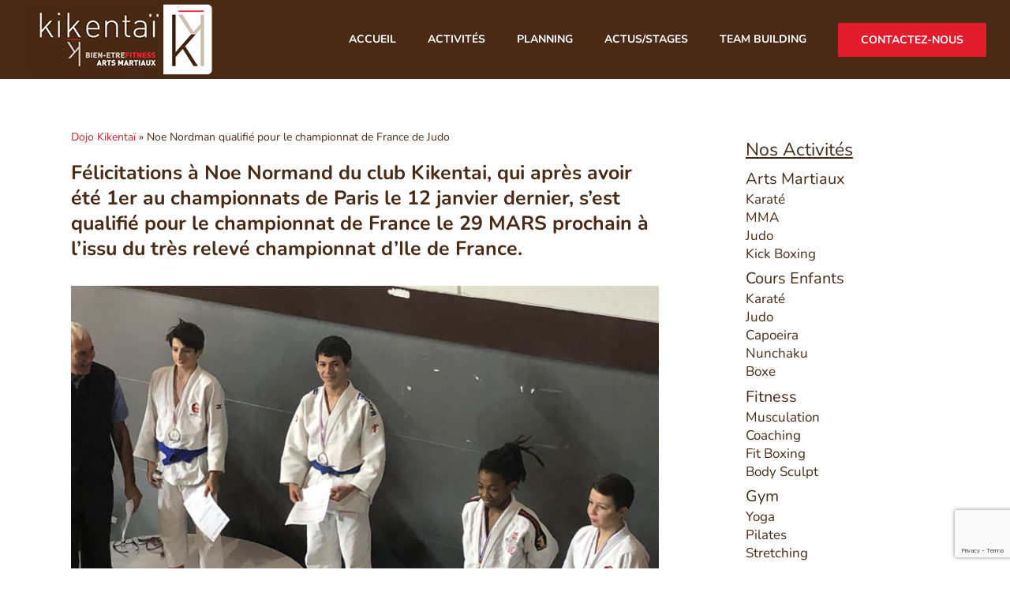

--- FILE ---
content_type: text/html; charset=utf-8
request_url: https://www.google.com/recaptcha/api2/anchor?ar=1&k=6LdKtekrAAAAAKnmXnu3jwIRaFVW5eN4xUGnVivv&co=aHR0cHM6Ly9raWtlbnRhaS5ldTo0NDM.&hl=en&v=PoyoqOPhxBO7pBk68S4YbpHZ&size=invisible&anchor-ms=20000&execute-ms=30000&cb=avm4em77d1b
body_size: 48872
content:
<!DOCTYPE HTML><html dir="ltr" lang="en"><head><meta http-equiv="Content-Type" content="text/html; charset=UTF-8">
<meta http-equiv="X-UA-Compatible" content="IE=edge">
<title>reCAPTCHA</title>
<style type="text/css">
/* cyrillic-ext */
@font-face {
  font-family: 'Roboto';
  font-style: normal;
  font-weight: 400;
  font-stretch: 100%;
  src: url(//fonts.gstatic.com/s/roboto/v48/KFO7CnqEu92Fr1ME7kSn66aGLdTylUAMa3GUBHMdazTgWw.woff2) format('woff2');
  unicode-range: U+0460-052F, U+1C80-1C8A, U+20B4, U+2DE0-2DFF, U+A640-A69F, U+FE2E-FE2F;
}
/* cyrillic */
@font-face {
  font-family: 'Roboto';
  font-style: normal;
  font-weight: 400;
  font-stretch: 100%;
  src: url(//fonts.gstatic.com/s/roboto/v48/KFO7CnqEu92Fr1ME7kSn66aGLdTylUAMa3iUBHMdazTgWw.woff2) format('woff2');
  unicode-range: U+0301, U+0400-045F, U+0490-0491, U+04B0-04B1, U+2116;
}
/* greek-ext */
@font-face {
  font-family: 'Roboto';
  font-style: normal;
  font-weight: 400;
  font-stretch: 100%;
  src: url(//fonts.gstatic.com/s/roboto/v48/KFO7CnqEu92Fr1ME7kSn66aGLdTylUAMa3CUBHMdazTgWw.woff2) format('woff2');
  unicode-range: U+1F00-1FFF;
}
/* greek */
@font-face {
  font-family: 'Roboto';
  font-style: normal;
  font-weight: 400;
  font-stretch: 100%;
  src: url(//fonts.gstatic.com/s/roboto/v48/KFO7CnqEu92Fr1ME7kSn66aGLdTylUAMa3-UBHMdazTgWw.woff2) format('woff2');
  unicode-range: U+0370-0377, U+037A-037F, U+0384-038A, U+038C, U+038E-03A1, U+03A3-03FF;
}
/* math */
@font-face {
  font-family: 'Roboto';
  font-style: normal;
  font-weight: 400;
  font-stretch: 100%;
  src: url(//fonts.gstatic.com/s/roboto/v48/KFO7CnqEu92Fr1ME7kSn66aGLdTylUAMawCUBHMdazTgWw.woff2) format('woff2');
  unicode-range: U+0302-0303, U+0305, U+0307-0308, U+0310, U+0312, U+0315, U+031A, U+0326-0327, U+032C, U+032F-0330, U+0332-0333, U+0338, U+033A, U+0346, U+034D, U+0391-03A1, U+03A3-03A9, U+03B1-03C9, U+03D1, U+03D5-03D6, U+03F0-03F1, U+03F4-03F5, U+2016-2017, U+2034-2038, U+203C, U+2040, U+2043, U+2047, U+2050, U+2057, U+205F, U+2070-2071, U+2074-208E, U+2090-209C, U+20D0-20DC, U+20E1, U+20E5-20EF, U+2100-2112, U+2114-2115, U+2117-2121, U+2123-214F, U+2190, U+2192, U+2194-21AE, U+21B0-21E5, U+21F1-21F2, U+21F4-2211, U+2213-2214, U+2216-22FF, U+2308-230B, U+2310, U+2319, U+231C-2321, U+2336-237A, U+237C, U+2395, U+239B-23B7, U+23D0, U+23DC-23E1, U+2474-2475, U+25AF, U+25B3, U+25B7, U+25BD, U+25C1, U+25CA, U+25CC, U+25FB, U+266D-266F, U+27C0-27FF, U+2900-2AFF, U+2B0E-2B11, U+2B30-2B4C, U+2BFE, U+3030, U+FF5B, U+FF5D, U+1D400-1D7FF, U+1EE00-1EEFF;
}
/* symbols */
@font-face {
  font-family: 'Roboto';
  font-style: normal;
  font-weight: 400;
  font-stretch: 100%;
  src: url(//fonts.gstatic.com/s/roboto/v48/KFO7CnqEu92Fr1ME7kSn66aGLdTylUAMaxKUBHMdazTgWw.woff2) format('woff2');
  unicode-range: U+0001-000C, U+000E-001F, U+007F-009F, U+20DD-20E0, U+20E2-20E4, U+2150-218F, U+2190, U+2192, U+2194-2199, U+21AF, U+21E6-21F0, U+21F3, U+2218-2219, U+2299, U+22C4-22C6, U+2300-243F, U+2440-244A, U+2460-24FF, U+25A0-27BF, U+2800-28FF, U+2921-2922, U+2981, U+29BF, U+29EB, U+2B00-2BFF, U+4DC0-4DFF, U+FFF9-FFFB, U+10140-1018E, U+10190-1019C, U+101A0, U+101D0-101FD, U+102E0-102FB, U+10E60-10E7E, U+1D2C0-1D2D3, U+1D2E0-1D37F, U+1F000-1F0FF, U+1F100-1F1AD, U+1F1E6-1F1FF, U+1F30D-1F30F, U+1F315, U+1F31C, U+1F31E, U+1F320-1F32C, U+1F336, U+1F378, U+1F37D, U+1F382, U+1F393-1F39F, U+1F3A7-1F3A8, U+1F3AC-1F3AF, U+1F3C2, U+1F3C4-1F3C6, U+1F3CA-1F3CE, U+1F3D4-1F3E0, U+1F3ED, U+1F3F1-1F3F3, U+1F3F5-1F3F7, U+1F408, U+1F415, U+1F41F, U+1F426, U+1F43F, U+1F441-1F442, U+1F444, U+1F446-1F449, U+1F44C-1F44E, U+1F453, U+1F46A, U+1F47D, U+1F4A3, U+1F4B0, U+1F4B3, U+1F4B9, U+1F4BB, U+1F4BF, U+1F4C8-1F4CB, U+1F4D6, U+1F4DA, U+1F4DF, U+1F4E3-1F4E6, U+1F4EA-1F4ED, U+1F4F7, U+1F4F9-1F4FB, U+1F4FD-1F4FE, U+1F503, U+1F507-1F50B, U+1F50D, U+1F512-1F513, U+1F53E-1F54A, U+1F54F-1F5FA, U+1F610, U+1F650-1F67F, U+1F687, U+1F68D, U+1F691, U+1F694, U+1F698, U+1F6AD, U+1F6B2, U+1F6B9-1F6BA, U+1F6BC, U+1F6C6-1F6CF, U+1F6D3-1F6D7, U+1F6E0-1F6EA, U+1F6F0-1F6F3, U+1F6F7-1F6FC, U+1F700-1F7FF, U+1F800-1F80B, U+1F810-1F847, U+1F850-1F859, U+1F860-1F887, U+1F890-1F8AD, U+1F8B0-1F8BB, U+1F8C0-1F8C1, U+1F900-1F90B, U+1F93B, U+1F946, U+1F984, U+1F996, U+1F9E9, U+1FA00-1FA6F, U+1FA70-1FA7C, U+1FA80-1FA89, U+1FA8F-1FAC6, U+1FACE-1FADC, U+1FADF-1FAE9, U+1FAF0-1FAF8, U+1FB00-1FBFF;
}
/* vietnamese */
@font-face {
  font-family: 'Roboto';
  font-style: normal;
  font-weight: 400;
  font-stretch: 100%;
  src: url(//fonts.gstatic.com/s/roboto/v48/KFO7CnqEu92Fr1ME7kSn66aGLdTylUAMa3OUBHMdazTgWw.woff2) format('woff2');
  unicode-range: U+0102-0103, U+0110-0111, U+0128-0129, U+0168-0169, U+01A0-01A1, U+01AF-01B0, U+0300-0301, U+0303-0304, U+0308-0309, U+0323, U+0329, U+1EA0-1EF9, U+20AB;
}
/* latin-ext */
@font-face {
  font-family: 'Roboto';
  font-style: normal;
  font-weight: 400;
  font-stretch: 100%;
  src: url(//fonts.gstatic.com/s/roboto/v48/KFO7CnqEu92Fr1ME7kSn66aGLdTylUAMa3KUBHMdazTgWw.woff2) format('woff2');
  unicode-range: U+0100-02BA, U+02BD-02C5, U+02C7-02CC, U+02CE-02D7, U+02DD-02FF, U+0304, U+0308, U+0329, U+1D00-1DBF, U+1E00-1E9F, U+1EF2-1EFF, U+2020, U+20A0-20AB, U+20AD-20C0, U+2113, U+2C60-2C7F, U+A720-A7FF;
}
/* latin */
@font-face {
  font-family: 'Roboto';
  font-style: normal;
  font-weight: 400;
  font-stretch: 100%;
  src: url(//fonts.gstatic.com/s/roboto/v48/KFO7CnqEu92Fr1ME7kSn66aGLdTylUAMa3yUBHMdazQ.woff2) format('woff2');
  unicode-range: U+0000-00FF, U+0131, U+0152-0153, U+02BB-02BC, U+02C6, U+02DA, U+02DC, U+0304, U+0308, U+0329, U+2000-206F, U+20AC, U+2122, U+2191, U+2193, U+2212, U+2215, U+FEFF, U+FFFD;
}
/* cyrillic-ext */
@font-face {
  font-family: 'Roboto';
  font-style: normal;
  font-weight: 500;
  font-stretch: 100%;
  src: url(//fonts.gstatic.com/s/roboto/v48/KFO7CnqEu92Fr1ME7kSn66aGLdTylUAMa3GUBHMdazTgWw.woff2) format('woff2');
  unicode-range: U+0460-052F, U+1C80-1C8A, U+20B4, U+2DE0-2DFF, U+A640-A69F, U+FE2E-FE2F;
}
/* cyrillic */
@font-face {
  font-family: 'Roboto';
  font-style: normal;
  font-weight: 500;
  font-stretch: 100%;
  src: url(//fonts.gstatic.com/s/roboto/v48/KFO7CnqEu92Fr1ME7kSn66aGLdTylUAMa3iUBHMdazTgWw.woff2) format('woff2');
  unicode-range: U+0301, U+0400-045F, U+0490-0491, U+04B0-04B1, U+2116;
}
/* greek-ext */
@font-face {
  font-family: 'Roboto';
  font-style: normal;
  font-weight: 500;
  font-stretch: 100%;
  src: url(//fonts.gstatic.com/s/roboto/v48/KFO7CnqEu92Fr1ME7kSn66aGLdTylUAMa3CUBHMdazTgWw.woff2) format('woff2');
  unicode-range: U+1F00-1FFF;
}
/* greek */
@font-face {
  font-family: 'Roboto';
  font-style: normal;
  font-weight: 500;
  font-stretch: 100%;
  src: url(//fonts.gstatic.com/s/roboto/v48/KFO7CnqEu92Fr1ME7kSn66aGLdTylUAMa3-UBHMdazTgWw.woff2) format('woff2');
  unicode-range: U+0370-0377, U+037A-037F, U+0384-038A, U+038C, U+038E-03A1, U+03A3-03FF;
}
/* math */
@font-face {
  font-family: 'Roboto';
  font-style: normal;
  font-weight: 500;
  font-stretch: 100%;
  src: url(//fonts.gstatic.com/s/roboto/v48/KFO7CnqEu92Fr1ME7kSn66aGLdTylUAMawCUBHMdazTgWw.woff2) format('woff2');
  unicode-range: U+0302-0303, U+0305, U+0307-0308, U+0310, U+0312, U+0315, U+031A, U+0326-0327, U+032C, U+032F-0330, U+0332-0333, U+0338, U+033A, U+0346, U+034D, U+0391-03A1, U+03A3-03A9, U+03B1-03C9, U+03D1, U+03D5-03D6, U+03F0-03F1, U+03F4-03F5, U+2016-2017, U+2034-2038, U+203C, U+2040, U+2043, U+2047, U+2050, U+2057, U+205F, U+2070-2071, U+2074-208E, U+2090-209C, U+20D0-20DC, U+20E1, U+20E5-20EF, U+2100-2112, U+2114-2115, U+2117-2121, U+2123-214F, U+2190, U+2192, U+2194-21AE, U+21B0-21E5, U+21F1-21F2, U+21F4-2211, U+2213-2214, U+2216-22FF, U+2308-230B, U+2310, U+2319, U+231C-2321, U+2336-237A, U+237C, U+2395, U+239B-23B7, U+23D0, U+23DC-23E1, U+2474-2475, U+25AF, U+25B3, U+25B7, U+25BD, U+25C1, U+25CA, U+25CC, U+25FB, U+266D-266F, U+27C0-27FF, U+2900-2AFF, U+2B0E-2B11, U+2B30-2B4C, U+2BFE, U+3030, U+FF5B, U+FF5D, U+1D400-1D7FF, U+1EE00-1EEFF;
}
/* symbols */
@font-face {
  font-family: 'Roboto';
  font-style: normal;
  font-weight: 500;
  font-stretch: 100%;
  src: url(//fonts.gstatic.com/s/roboto/v48/KFO7CnqEu92Fr1ME7kSn66aGLdTylUAMaxKUBHMdazTgWw.woff2) format('woff2');
  unicode-range: U+0001-000C, U+000E-001F, U+007F-009F, U+20DD-20E0, U+20E2-20E4, U+2150-218F, U+2190, U+2192, U+2194-2199, U+21AF, U+21E6-21F0, U+21F3, U+2218-2219, U+2299, U+22C4-22C6, U+2300-243F, U+2440-244A, U+2460-24FF, U+25A0-27BF, U+2800-28FF, U+2921-2922, U+2981, U+29BF, U+29EB, U+2B00-2BFF, U+4DC0-4DFF, U+FFF9-FFFB, U+10140-1018E, U+10190-1019C, U+101A0, U+101D0-101FD, U+102E0-102FB, U+10E60-10E7E, U+1D2C0-1D2D3, U+1D2E0-1D37F, U+1F000-1F0FF, U+1F100-1F1AD, U+1F1E6-1F1FF, U+1F30D-1F30F, U+1F315, U+1F31C, U+1F31E, U+1F320-1F32C, U+1F336, U+1F378, U+1F37D, U+1F382, U+1F393-1F39F, U+1F3A7-1F3A8, U+1F3AC-1F3AF, U+1F3C2, U+1F3C4-1F3C6, U+1F3CA-1F3CE, U+1F3D4-1F3E0, U+1F3ED, U+1F3F1-1F3F3, U+1F3F5-1F3F7, U+1F408, U+1F415, U+1F41F, U+1F426, U+1F43F, U+1F441-1F442, U+1F444, U+1F446-1F449, U+1F44C-1F44E, U+1F453, U+1F46A, U+1F47D, U+1F4A3, U+1F4B0, U+1F4B3, U+1F4B9, U+1F4BB, U+1F4BF, U+1F4C8-1F4CB, U+1F4D6, U+1F4DA, U+1F4DF, U+1F4E3-1F4E6, U+1F4EA-1F4ED, U+1F4F7, U+1F4F9-1F4FB, U+1F4FD-1F4FE, U+1F503, U+1F507-1F50B, U+1F50D, U+1F512-1F513, U+1F53E-1F54A, U+1F54F-1F5FA, U+1F610, U+1F650-1F67F, U+1F687, U+1F68D, U+1F691, U+1F694, U+1F698, U+1F6AD, U+1F6B2, U+1F6B9-1F6BA, U+1F6BC, U+1F6C6-1F6CF, U+1F6D3-1F6D7, U+1F6E0-1F6EA, U+1F6F0-1F6F3, U+1F6F7-1F6FC, U+1F700-1F7FF, U+1F800-1F80B, U+1F810-1F847, U+1F850-1F859, U+1F860-1F887, U+1F890-1F8AD, U+1F8B0-1F8BB, U+1F8C0-1F8C1, U+1F900-1F90B, U+1F93B, U+1F946, U+1F984, U+1F996, U+1F9E9, U+1FA00-1FA6F, U+1FA70-1FA7C, U+1FA80-1FA89, U+1FA8F-1FAC6, U+1FACE-1FADC, U+1FADF-1FAE9, U+1FAF0-1FAF8, U+1FB00-1FBFF;
}
/* vietnamese */
@font-face {
  font-family: 'Roboto';
  font-style: normal;
  font-weight: 500;
  font-stretch: 100%;
  src: url(//fonts.gstatic.com/s/roboto/v48/KFO7CnqEu92Fr1ME7kSn66aGLdTylUAMa3OUBHMdazTgWw.woff2) format('woff2');
  unicode-range: U+0102-0103, U+0110-0111, U+0128-0129, U+0168-0169, U+01A0-01A1, U+01AF-01B0, U+0300-0301, U+0303-0304, U+0308-0309, U+0323, U+0329, U+1EA0-1EF9, U+20AB;
}
/* latin-ext */
@font-face {
  font-family: 'Roboto';
  font-style: normal;
  font-weight: 500;
  font-stretch: 100%;
  src: url(//fonts.gstatic.com/s/roboto/v48/KFO7CnqEu92Fr1ME7kSn66aGLdTylUAMa3KUBHMdazTgWw.woff2) format('woff2');
  unicode-range: U+0100-02BA, U+02BD-02C5, U+02C7-02CC, U+02CE-02D7, U+02DD-02FF, U+0304, U+0308, U+0329, U+1D00-1DBF, U+1E00-1E9F, U+1EF2-1EFF, U+2020, U+20A0-20AB, U+20AD-20C0, U+2113, U+2C60-2C7F, U+A720-A7FF;
}
/* latin */
@font-face {
  font-family: 'Roboto';
  font-style: normal;
  font-weight: 500;
  font-stretch: 100%;
  src: url(//fonts.gstatic.com/s/roboto/v48/KFO7CnqEu92Fr1ME7kSn66aGLdTylUAMa3yUBHMdazQ.woff2) format('woff2');
  unicode-range: U+0000-00FF, U+0131, U+0152-0153, U+02BB-02BC, U+02C6, U+02DA, U+02DC, U+0304, U+0308, U+0329, U+2000-206F, U+20AC, U+2122, U+2191, U+2193, U+2212, U+2215, U+FEFF, U+FFFD;
}
/* cyrillic-ext */
@font-face {
  font-family: 'Roboto';
  font-style: normal;
  font-weight: 900;
  font-stretch: 100%;
  src: url(//fonts.gstatic.com/s/roboto/v48/KFO7CnqEu92Fr1ME7kSn66aGLdTylUAMa3GUBHMdazTgWw.woff2) format('woff2');
  unicode-range: U+0460-052F, U+1C80-1C8A, U+20B4, U+2DE0-2DFF, U+A640-A69F, U+FE2E-FE2F;
}
/* cyrillic */
@font-face {
  font-family: 'Roboto';
  font-style: normal;
  font-weight: 900;
  font-stretch: 100%;
  src: url(//fonts.gstatic.com/s/roboto/v48/KFO7CnqEu92Fr1ME7kSn66aGLdTylUAMa3iUBHMdazTgWw.woff2) format('woff2');
  unicode-range: U+0301, U+0400-045F, U+0490-0491, U+04B0-04B1, U+2116;
}
/* greek-ext */
@font-face {
  font-family: 'Roboto';
  font-style: normal;
  font-weight: 900;
  font-stretch: 100%;
  src: url(//fonts.gstatic.com/s/roboto/v48/KFO7CnqEu92Fr1ME7kSn66aGLdTylUAMa3CUBHMdazTgWw.woff2) format('woff2');
  unicode-range: U+1F00-1FFF;
}
/* greek */
@font-face {
  font-family: 'Roboto';
  font-style: normal;
  font-weight: 900;
  font-stretch: 100%;
  src: url(//fonts.gstatic.com/s/roboto/v48/KFO7CnqEu92Fr1ME7kSn66aGLdTylUAMa3-UBHMdazTgWw.woff2) format('woff2');
  unicode-range: U+0370-0377, U+037A-037F, U+0384-038A, U+038C, U+038E-03A1, U+03A3-03FF;
}
/* math */
@font-face {
  font-family: 'Roboto';
  font-style: normal;
  font-weight: 900;
  font-stretch: 100%;
  src: url(//fonts.gstatic.com/s/roboto/v48/KFO7CnqEu92Fr1ME7kSn66aGLdTylUAMawCUBHMdazTgWw.woff2) format('woff2');
  unicode-range: U+0302-0303, U+0305, U+0307-0308, U+0310, U+0312, U+0315, U+031A, U+0326-0327, U+032C, U+032F-0330, U+0332-0333, U+0338, U+033A, U+0346, U+034D, U+0391-03A1, U+03A3-03A9, U+03B1-03C9, U+03D1, U+03D5-03D6, U+03F0-03F1, U+03F4-03F5, U+2016-2017, U+2034-2038, U+203C, U+2040, U+2043, U+2047, U+2050, U+2057, U+205F, U+2070-2071, U+2074-208E, U+2090-209C, U+20D0-20DC, U+20E1, U+20E5-20EF, U+2100-2112, U+2114-2115, U+2117-2121, U+2123-214F, U+2190, U+2192, U+2194-21AE, U+21B0-21E5, U+21F1-21F2, U+21F4-2211, U+2213-2214, U+2216-22FF, U+2308-230B, U+2310, U+2319, U+231C-2321, U+2336-237A, U+237C, U+2395, U+239B-23B7, U+23D0, U+23DC-23E1, U+2474-2475, U+25AF, U+25B3, U+25B7, U+25BD, U+25C1, U+25CA, U+25CC, U+25FB, U+266D-266F, U+27C0-27FF, U+2900-2AFF, U+2B0E-2B11, U+2B30-2B4C, U+2BFE, U+3030, U+FF5B, U+FF5D, U+1D400-1D7FF, U+1EE00-1EEFF;
}
/* symbols */
@font-face {
  font-family: 'Roboto';
  font-style: normal;
  font-weight: 900;
  font-stretch: 100%;
  src: url(//fonts.gstatic.com/s/roboto/v48/KFO7CnqEu92Fr1ME7kSn66aGLdTylUAMaxKUBHMdazTgWw.woff2) format('woff2');
  unicode-range: U+0001-000C, U+000E-001F, U+007F-009F, U+20DD-20E0, U+20E2-20E4, U+2150-218F, U+2190, U+2192, U+2194-2199, U+21AF, U+21E6-21F0, U+21F3, U+2218-2219, U+2299, U+22C4-22C6, U+2300-243F, U+2440-244A, U+2460-24FF, U+25A0-27BF, U+2800-28FF, U+2921-2922, U+2981, U+29BF, U+29EB, U+2B00-2BFF, U+4DC0-4DFF, U+FFF9-FFFB, U+10140-1018E, U+10190-1019C, U+101A0, U+101D0-101FD, U+102E0-102FB, U+10E60-10E7E, U+1D2C0-1D2D3, U+1D2E0-1D37F, U+1F000-1F0FF, U+1F100-1F1AD, U+1F1E6-1F1FF, U+1F30D-1F30F, U+1F315, U+1F31C, U+1F31E, U+1F320-1F32C, U+1F336, U+1F378, U+1F37D, U+1F382, U+1F393-1F39F, U+1F3A7-1F3A8, U+1F3AC-1F3AF, U+1F3C2, U+1F3C4-1F3C6, U+1F3CA-1F3CE, U+1F3D4-1F3E0, U+1F3ED, U+1F3F1-1F3F3, U+1F3F5-1F3F7, U+1F408, U+1F415, U+1F41F, U+1F426, U+1F43F, U+1F441-1F442, U+1F444, U+1F446-1F449, U+1F44C-1F44E, U+1F453, U+1F46A, U+1F47D, U+1F4A3, U+1F4B0, U+1F4B3, U+1F4B9, U+1F4BB, U+1F4BF, U+1F4C8-1F4CB, U+1F4D6, U+1F4DA, U+1F4DF, U+1F4E3-1F4E6, U+1F4EA-1F4ED, U+1F4F7, U+1F4F9-1F4FB, U+1F4FD-1F4FE, U+1F503, U+1F507-1F50B, U+1F50D, U+1F512-1F513, U+1F53E-1F54A, U+1F54F-1F5FA, U+1F610, U+1F650-1F67F, U+1F687, U+1F68D, U+1F691, U+1F694, U+1F698, U+1F6AD, U+1F6B2, U+1F6B9-1F6BA, U+1F6BC, U+1F6C6-1F6CF, U+1F6D3-1F6D7, U+1F6E0-1F6EA, U+1F6F0-1F6F3, U+1F6F7-1F6FC, U+1F700-1F7FF, U+1F800-1F80B, U+1F810-1F847, U+1F850-1F859, U+1F860-1F887, U+1F890-1F8AD, U+1F8B0-1F8BB, U+1F8C0-1F8C1, U+1F900-1F90B, U+1F93B, U+1F946, U+1F984, U+1F996, U+1F9E9, U+1FA00-1FA6F, U+1FA70-1FA7C, U+1FA80-1FA89, U+1FA8F-1FAC6, U+1FACE-1FADC, U+1FADF-1FAE9, U+1FAF0-1FAF8, U+1FB00-1FBFF;
}
/* vietnamese */
@font-face {
  font-family: 'Roboto';
  font-style: normal;
  font-weight: 900;
  font-stretch: 100%;
  src: url(//fonts.gstatic.com/s/roboto/v48/KFO7CnqEu92Fr1ME7kSn66aGLdTylUAMa3OUBHMdazTgWw.woff2) format('woff2');
  unicode-range: U+0102-0103, U+0110-0111, U+0128-0129, U+0168-0169, U+01A0-01A1, U+01AF-01B0, U+0300-0301, U+0303-0304, U+0308-0309, U+0323, U+0329, U+1EA0-1EF9, U+20AB;
}
/* latin-ext */
@font-face {
  font-family: 'Roboto';
  font-style: normal;
  font-weight: 900;
  font-stretch: 100%;
  src: url(//fonts.gstatic.com/s/roboto/v48/KFO7CnqEu92Fr1ME7kSn66aGLdTylUAMa3KUBHMdazTgWw.woff2) format('woff2');
  unicode-range: U+0100-02BA, U+02BD-02C5, U+02C7-02CC, U+02CE-02D7, U+02DD-02FF, U+0304, U+0308, U+0329, U+1D00-1DBF, U+1E00-1E9F, U+1EF2-1EFF, U+2020, U+20A0-20AB, U+20AD-20C0, U+2113, U+2C60-2C7F, U+A720-A7FF;
}
/* latin */
@font-face {
  font-family: 'Roboto';
  font-style: normal;
  font-weight: 900;
  font-stretch: 100%;
  src: url(//fonts.gstatic.com/s/roboto/v48/KFO7CnqEu92Fr1ME7kSn66aGLdTylUAMa3yUBHMdazQ.woff2) format('woff2');
  unicode-range: U+0000-00FF, U+0131, U+0152-0153, U+02BB-02BC, U+02C6, U+02DA, U+02DC, U+0304, U+0308, U+0329, U+2000-206F, U+20AC, U+2122, U+2191, U+2193, U+2212, U+2215, U+FEFF, U+FFFD;
}

</style>
<link rel="stylesheet" type="text/css" href="https://www.gstatic.com/recaptcha/releases/PoyoqOPhxBO7pBk68S4YbpHZ/styles__ltr.css">
<script nonce="wfCnpVh8UprrjgGqsOT98w" type="text/javascript">window['__recaptcha_api'] = 'https://www.google.com/recaptcha/api2/';</script>
<script type="text/javascript" src="https://www.gstatic.com/recaptcha/releases/PoyoqOPhxBO7pBk68S4YbpHZ/recaptcha__en.js" nonce="wfCnpVh8UprrjgGqsOT98w">
      
    </script></head>
<body><div id="rc-anchor-alert" class="rc-anchor-alert"></div>
<input type="hidden" id="recaptcha-token" value="[base64]">
<script type="text/javascript" nonce="wfCnpVh8UprrjgGqsOT98w">
      recaptcha.anchor.Main.init("[\x22ainput\x22,[\x22bgdata\x22,\x22\x22,\[base64]/[base64]/[base64]/bmV3IHJbeF0oY1swXSk6RT09Mj9uZXcgclt4XShjWzBdLGNbMV0pOkU9PTM/bmV3IHJbeF0oY1swXSxjWzFdLGNbMl0pOkU9PTQ/[base64]/[base64]/[base64]/[base64]/[base64]/[base64]/[base64]/[base64]\x22,\[base64]\x22,\x22woTDl0N7cMOdwowtw4psD8OPSMKhwqjDl8KDXGHCtynCtUDDlcOCF8K0wpE9ADrCoj7CosOLwpbCpMKlw7jCvlDChMOSwo3Ds8O3wrbCu8OED8KXcHMPKDPCjcOnw5vDvT9eRBxvGMOcLSorwq/DlwfDisOCwojDksOnw6LDri3Dsx8Aw4bCnwbDh04Zw7TCnMKPQ8KJw5LDrcOSw58ewq1iw4/[base64]/Ds8Ohw7/CllDCh0U2wp/[base64]/PUc4wpR1JSnCu2JHRMOTwrcVwqVVKMOYaMK9bR0tw5jCoCxJBQEBQsOyw6w3b8Kfw7DCqEEpwpjCpsOvw51qw5p/wp/Cu8K6woXCnsOhLHLDtcKlwotawrNmwoJhwqEHW8KJZcOmw7YJw4EiKB3CjmrCmMK/RsObbQ8IwowGfsKPYSvCujw3RsO5KcKhb8KRb8OUw5LDqsOLw4rCpMK6LMO1c8OUw4PCi2AiwrjDoB3Dt8K7bVvCnFo1JsOgVMOLwonCuSUxXMKwJcOjwqBRRMOcfAAjfiLClwg6wqLDvcKuw5RiwpoRN1p/CA7CslDDtsK0w584VmJNwqjDqx/[base64]/[base64]/wq7Dl8K2WxvDg8O6w6cqPMK+w4nDu8O9w4XCiMK5bsKjwoxUw6oIwprClMKow6LDm8KXwqjDssKvwpbCnBtrAQXDk8Ona8KpYG9awo0swoXCucK/[base64]/Dlzhrw7xIGXDDiyTCscKcMWRVw4UnfMKEwpIyd8K/w4A+CHvCh2bDmihjwofDvsKOw7kCw7JXESnDmcOxw7/[base64]/[base64]/UMK3OWPCuCYCPzkQenXDngp6wrrCkcOrcMKYw7QJO8OnDMKkF8KdUgswfz4caifDniEGwrJQwrjDsARzLMKlw63DiMOnI8Kaw6puLkkxF8Ovw4/CmwjDij/Ci8OybEZPwqUzwodSecKUWh/CisOow5zCtAfCmh1Ww6fDk13DiwLCkzVJwr/Dl8OIw7YCw7shYMKQKkrCmMKbOMONwqnDrwswworDuMKTLQseHsONZmcPYMOfa2fDu8OXw5XDrkdWKDIuw57Cm8Ohw6xNwqrDnHLChzJ9w5jDvhBCwpRZVzcNT0bCkcKbwoDCrsK8w551BwfChQ58wrw2BsKrbcKbwpzDjQIxIivCjW/DtGpLw5Yzw7vDkyZ4blVmO8KSw7FNw49nwo8Rw7rDpB3ChgvCm8OLwoDDtgp+c8KdwojDsSsIRMOew6rDosK9w57DtUTCm09rVsO/O8KqH8KFw4XDv8KvDBtYwqvCjsO9UjoyK8K5ByjCv0gNwoJQfQBzesOBUVnDkWHCvMO3BMO9VxXCrlR1NMOuOMK1wo/CqURTIsOuwpjCtsO5w7LClCEEw4xQNsKLwow7Wz7DuxRTBmpgw4MLwoEIZsORag9ZaMKRLUvDiU8lT8Oww4YAw7fCmsOobsOaw47DncKjwrE9EAzCv8KYw7HCo2LCvEVcwowUwrV/w7rDi3/CocOlB8Ksw6MfDMOocMKlwqo6OsOcw6xlw6/[base64]/[base64]/DhDxqw4NHQxHDkkcJw7lDFSrDiMOawqXDncOEw4/DmyN9wrrCtMOXIcKTw7Rww4Fsa8KXwoxhGMKywoPDoVzCiMKkw5PCkCFwIcOVwqROOCrDuMKpFgbDpsKNHn1fdyrDrXnCqVFMw5Q/[base64]/ZcKyw7V7WhYXUVw3ecOlR1DCiMOUdcOPw6jDm8OqN8Omw6t/wofCgcKHw64Lw5YoH8OuKzZLw7xCTMK1w69NwoYXwofDgcKfw4jCviXCssKZY8OEHHZxdW1/bsKeRsOvw7Z9w4/DvcKqwo/CvMKGw7TCpGpxdhM+XgVNYQ9Bw5DClMKZI8OoeRPDqG3Dq8OZwpHDvEXDjcKxwp8qUznDp1J3wp9/[base64]/CrmV2woJJYR7DicOcKsOeGl/DoTpjPWPDl0PCh8OGUcO7O3wuFkbCoMOAw5DDnD3ComVswqzChHzCisK1w47CqMOAPMO9w67DkMKIdB8MIcK7w7bDqWNRwqjCvhzDgMOidxrCsA5WcUAew73CmW3Cs8K4wpjDr0B/wrknw5REwro/cx/DjQjDgsKxw5LDtcK0YMKrQ3lEeh3DrMKoMjHDin4Wwp7Chkppw5AfFXh6Rjd0woDCpMKsDzM/wrHCokRFw5wrwoXCgMO7WRfDjsK8wrvCoW/[base64]/DvgvDuzl/w47CpgsGw5lVWXsOw7kGwrtIAEfDgyrCucK7wrPCi2XCrsO7BMOqDkRgEcKFN8OvwrjDrnrCuMOROcO0aT3ChMOlwqbDrsKzKSXCh8OnXsK1woNew6zDkcO6wp/DpcOkFTTCj0nClsO1w4ITw57DrcKkIiFWCChJw6rCk0R8dHPCmmM0w4rDgcKCwqgSJcOOwphQwotcwoI7di3CjMKywqN6bMKNwqgvRcKXwoVvwpLDlxpNE8K/wozCsMO9w55CwrHDgxTDsiAATT4lUEfDhMKow5ZkZl1Ew5bCi8KQwrHDvFvCqMKhfGkiw6vDvlsPR8KqwpHCqsKYV8OkHcKew5nDtWgCBSzCkEXDncOtwrbCikPCjsOiCAPCvsK4wogqV3/CuWnDiSPCpzPCjz93w6TDiztIMmQwYMKKZSs1ciDCrsKsQEULRsOHCcOkwqFew6dOUMKeWXI1w7fClsKIM1TDm8KcNcO0w4JVwrksUgh1wqfCsh3CrDNGw7YMw5AcJsOsw4RvaCjCh8KSYlEXw7XDtsKBwo3ClMOvwrbDrV7DnwrDoErDqXLDisK/VGjCjlQyBcK3w516w6zDiF7Dm8OwCyLDu0bDhcOfVMOvH8KOwoPCjkMRw6s+wpcdCcKxwpwLwrPDsUjDp8K2EnXCpSE0e8O2IXnDjiRgAmVpGcKzwq3CjsOHw4diCnjChsK0bzRLwrcwDkLDp17CoMKfBMKRUcOqTsKWw7fCkyzDlVvCucKow4sbw5ZmEMOnwrvCpC/[base64]/Dt2vDocKwwpHCngnCkmDDmGM/wq7DkRABwrrDqBUCdcKjBUJzBsK9ccKmPA7DicOMHsOWwpzDu8K2GyoQwrF4Qkpow4J1wrnCksO2w57CkXLDgsOlwrZNb8O5EBjDhsOCWEFTwoDCrGPCosKIAcKCY1pxZCbDs8OJwoTDs3bCpQLDscOywrQXNMOTw6HCmCfCuXRLw7lXJMKOw5XCgcKaw5TCpsK7Qg/DisODGGPDoBdDGsKuw64qcFlYJyEWw4hTw5xAan8iwqvDtMO/cHfChSQSZ8KTdxjDisO/ZcKfwqgIGz/[base64]/CrMKfKjUdwrsNCDgdw6zDvTI9w4AJwq/DusOuwqZBPiovUsK5wrZbwpcXTBYLe8Obw6kUYEtjYhfCgXXClwYfw4nCn0bDosKwPFh2MsKkw7/ChgTDv195LBLCk8O/w49IwrxTGMKEw7DDvsK8wofCucOowrHCrcKjB8OTwrvCsDnChMKrwr8TWMKGDklSwojCkMOxwpHCpi7DmzJUwqbCp3QHw7IZw6LClcOmaDzCksOtwoFcwoHCmjYiQSrDiXTDs8OpwqjCvcKVIMOpw7FqOsKfw6TCn8O/GR3ClwnDrnRUwoXCgD/[base64]/[base64]/Q8OvwqF4N8Onw6NGOsOiw6kZSMKBSR8ewpNkw67CscKMwozCmsKXS8O7wrHCnF1xw7XCj3jCl8KLZMOgcMKcw4wTFMOhWcKTw7cxEcKxw5jDvcO5XW4qwqt1D8OXw5Fiw5N2w6/DojzCki3CrMK7wr/DmcOUw5DChgrCrMK7w4/[base64]/DhGhDWsK0S8ONwr4qHMKveSUBIcKtOMOlw5XCgQp4OxgrwqzDrMOgSkzCisOXw47Crx7DoF/DqRfDqyUow5fDqMOJw6fDgDdIVFdSw5ZQW8KMwrIEw6LCpADDkjTCvmNlUC/CtsKDw6HDk8OMVgXDtHLCl3vDjDLCvcOtXMK+LMOXwpNkJ8Kpw6JddcKcwoYxdcOpw65yVSl8bk7Cp8O4VzrCrD/CrU7DvxvCumh0KMKWSlUPw5/DicKtw5Akwp1QE8O5TBzDumTCusKEw7ZLa1jDlMOMwpQVa8KbwqfDgMKiYsOlw5rCmzAbwr/Dp2R7CcOawpnDgMOUFcOFLMOQwpUlUcKTwoNEcMOuw6DDrj/Cl8KoE3TChsKzQMOSOcO3w7rDnMO3MSnDqcOCwr7DrcO+S8K+wo3DicOTw5AzwrB5Egk8w4pERH0BRi3DolDDm8OOMcK2UMO7wow+KsOpGsKQw68UwoHCr8Klw6vDgRbDrMO4esKBThNkTDHDvsOAHsOlw6/DtcKrwoh6w57DlhI2KFXCgTIMWgcrBklGw7Y+OcOkwptKHwLCpj/DvsOvwrFvwptCOcK1NWPCvA0zLcKDUCEFw5zCi8KXNMKxSVQBwqlDCXTCrMKTYhrDgCpnwprCncKrw6wJw6bDmcKTesO5S23Dj3fCuMOaw6nDt0o8wp/DmsOhw5PDjzoIwoFNw58FAMKkNcKqwpvCpFpuw5oqwpXDkioowp7DosKJWjbDkMOWJsKeOBgXAV7CkTM6wqPDvsOlC8KJwqXCiMOZFwIaw64dwrwRaMONOMKxBQIEK8KBCnY1w5MjC8O/w6TCvQwWWsKkNcOIJMKww7UawqAWwoDDmsOVw77CnzYTZnbCrsKRw68ow7UyOnjDlTvDgcOZFwrDg8K+wpTCvMKew5DDsxwjXG8Bw6V8wqvDssK7w5BWSsOEw5HCnRkuwr/[base64]/DlEoKSxx2DTvDjsOUw7rDp8K6w6hYTMOwbGNRwrvDlQNcw5nDqsK5PTDDpsKSwq4fIFHCjTtKw6oCw4rCmVgeasOoRmgww7UkJMOBwqsgwq1lVcKaU8Oow7NlIxXDvBnClcKXLMK+OsKmHsK5wojCocKGwp4Ow53DkGYvw4PDkFHCmVJKw6M7N8KWJgPCosO/wrjDj8ObZcOHeMKWGWUSw5t9w6AnC8ONw5/DqVvDoCp3I8KLBsKfwqPCqcKiwqrCpsO/wrXCnMKqWMOvECsFKMKGLEXDlcOmw70KIxIPD1LDusKKwprCgD9Twq1Lw6soegbCpcOyw5TCiMK9woptE8KqwofDrHXDlcKtOHQrwr/[base64]/wr/DucK0wozCqxsEwoTDoMOjPQw9wqzCswB0VFBtw7bDj1NRMlfCk2LCumPCgsO+wo/Dh2fCq1/[base64]/MMOOw6hUEFUCwpFyw75HT8O5wrjDiUHDgMKiw6jCusO8LHV+wqUmwrnClMKNwq0gFsKmFm/[base64]/wr/[base64]/Dg8ODTVjDrTsZwqRewrzChMOuwrphXGbDscO6KRJ3Y11gwpLCmkpsw4PDscK3WcKcJm5uwpM6BcKlwqrCp8OKwpfDusOsXX0mNg5zDUE0woDCrVdudsO/wqQjwqI8McKJDMOiGMKFw7/[base64]/w4UcNHnCkcKVwpPCvTtsw6LDhcKgZnjCq8KEDxrDr8O/DBTCiws1wpTCugPDrUtGwrx+OcO7ckV+wpvCg8OQw6/DtcKWw4jDhmBTKcKJw5HCr8K+CERiw5PDu25Ww6LDn0pLw7zCgsOaCkHDhELCjsKzMWcsw63CjcObwqVwwrXCk8KJwpRWw63CgcOGFlBZZy9RLcKAwqjDgk0Jw5cQNW/DqsOKRMOzJsO4RDdmwprDkEF/[base64]/Doz3CuUbDvsKSwrZdCMKZw7sSw6bDkcKhwoLDvSHClAcqe8OzwqFidsKmFcKkSSpcf3J7w77DrMKpT3psVsOiwr0uw6k7w6k4IzVXbmMJKcKgS8OLwpLDsMKiwpbCqU/Cq8OCB8KND8K5E8KPw63DnsK0w5bCojLCmw59OxVIU0jDvMOhfMO8IMKvIcK9wpEWOWYYei3CgSfCiXdQwp7Dtid9ZsKtwr3DksKhwrJxwoY0w5/Dg8K9woLCt8O1B8Kdw63DmMO1woolY2vCssOzw7vDvMOvbnrCqsO/wrnDu8OTEx7DqUEqw7JeYcKRwoPDrn9ew4MIBcOAW3t5WmtFwqLDom4VO8OHMcKVCUQeaTlSGsODwrPCscK3U8OVFzBpXCPCrjNLdA3CqMOAwpfCp3rDnkfDmMOswozCtQrDjTzCoMOtG8OpNcKYwqHDs8OvCcKQYMOWw5DCkyvCo2bCn0Yww6/CkMOvcCdVwqrDlhVzw7shw4ptwqYsAH8swq8zw41zcQxjX3LDr1zDrsO3bxRLwqckQg/DoFE2XMKHOMOmw63ClnbCv8Kuwp/[base64]/wo4zwqofEHgiwr41CsKsw448HUsTwphqwpfDqF/Ct8K/OXk6w7vChzYsAcOvwqbDucOSw6TDp2XDqsK7ag5pwo/[base64]/CtQfDgmXDrmBQY8KsRHZmRlF/ScK/[base64]/DmWjDqW3CqcOnTFfCoEfCtsKAwqPDp0fCj8OBwqoLc14Ewrd7w6MwwovCvcK9WMKjIsKTIk7Cr8KgRsKFS0gSw5bDp8KTwo/CvcKqw4nDoMO2w6JEw57DtsOpDcKxacO4wolnw7AHw4oAU3LDuMOuNMKyw4xMwr5fw5sadjJkw7QZw4ghU8KKDFRDwrXCqsOMw7LDusKibgLDuXXCsC/[base64]/[base64]/DnsKebk88w6EjNMKPw5bDsMOKJMK4TcOzw7vDmMOwFxEUwolBRcKUcMKDwpnDjW7DqsOtw5zClFQKfcOjexLCjjhOw55TdHR2woPCpUthwqvCv8O/w6scXsKnwoPDsMK2HsOAw4TDlsOXwr3CrjrCq3p3SFDDtMK7C0NCwrnDoMKVwpNiw6bDk8OIwrDComB1eFY7wqQ8wqnCoxwXw4k7w5FWw7bDkMOWBsKFfMO/wo3CtcKcwpvCsHJ6wqnChcOQQBoBOcKdexrDkB/CsAzCjMKmUcK3w7/Do8OyQFXCvcO5wq0iIMOJw6DDk1rCkcKpO3DDjknCuSnDj0XDm8Oow7dWw5nCgjXCqFoewpYaw5hTMsOZeMOcwq95wqVxwpLCp13Dr0oew6vDogfCuVPDjRYAwrXDmcKDw5ZUfQLDpjDCgsOCw5U8w5XDj8KywoDCgxvCl8OLwrnDpMOkw7wNKhHCqHfDljEHCh/DvUImw5UBw4rCm1/CkEXCtsKTwpXCoCd2wovCvMK0wow4RcO0wpZ3P1TDu0IMXsKewqtQwqLCqsO3woDDtcONfCjDg8OgwqDCpg3DrsO7OcKdw6bCucKBwp7CsA8UNcKjVGopw6ZewoMrw5EUw4how43DsngIM8KlwqRYw4h8CDQVwqvDn0jDgcOlwr/DpBvDl8OMw43DicO6dXRTCEJgImsibcKFwojDt8Ouw6t2fAcVBcKhwrAcRmvDuX9CambDgAdcbF4uwq/CvMK1E2Mrw5how6ogwrDCi13CsMOoHT7CmMK0w55Ow5U5wqczwrvDji1GOcODOcK/wqZGw7cHH8OjYwEGAUfCvgDDqsOIwrnDh2F1w5LCqmDDgcKlVUPCmcOGd8Ocw4M2Xl7Cq0FSHHPDrMOQOMOpwo96wpkJK3Qmw6/[base64]/wrXDkT8ywq3CuMKgwoxnwpvDvStzRhTDrMOjw4h1HsKfw7bDgUvCusOhUgzCtkxvwqDCtcKawqQkwrsJMMKeVW5cUsKQwo8ffMKDbMO3wrvCrcOLw4vDpilkE8KjSsKWfDfCoEpPwqpNwqY+RcOXwpLCtArCtEBTTsOpZcK6wrlRMWkEKgsBf8K/[base64]/wrJldx0IWcKYU0pUw4kEw4FsTsOOw7BCVl3CjMO1w7nDjMK2I8OxwoZJeDLCgULCk8K5ecOTw7zDn8KCwovCucOiwpXCumx2w4suU0nCojENUG7DliHCkMKmw4PDrHc6wodxw5snwqkQTsOVeMOfAADDpcK2w6w/ND5cVMOQKzt/YMKRwplYTMOzJMODRsK4dFzDuWFuOsKaw6lFwpjDtcK+wqjDl8KnFzoSwoRsE8OKwrnDn8K/LsKkAMKkw5g+w7oSwoXDvVrCpMKTTWMeKUjDp2LCsGkhdnVZc1HDtz7CvXnDksOdYSgLKsKpwq3CoXvDiRjCssOLwonDoMO3w5Zuwox9EUfDkmbCjQbDoDDDuQ/[base64]/DtADDqxQJExwlOcOvGMOvw5cYw419GMO6wpbDkXQGOFXDjsK1wo5cOcOpGWXDrcOmwpjClsOTwrJEwoojdHpCDmjCkx7CpWvDgG3DlcKtScOVbMOVJ17DgMOLbQbDhVNtSADDnsKUMsO9wroMKHMMS8OOTcKWwqsyccKuw7/[base64]/PsOHwqoub8OOWMKBw7xYVRrCqw3Dnz1GwpZqZ3rCuMK/fsKfwoIHW8K1fMKDG3jCncOOTMK4w53ChMKSOE8UwqBWwrHCr3JKwrHDnRdTwp/Dn8OgDXl2DjwFbMO+E3rDlz5MdCtZORLDki3Ck8OJEXwpw51hNcOOJcKKAcOowpZKwoLDpV5oEi/Cki52cRBJw6VrTS7Cr8OqNHjCn1FNwq8fdygTw6PDlsOOw4zCvMOQw5J0w7TCnx9lwrXDnsO4w7HCssO3XwN3GsOzYB/CucOOU8OhNHTCvTY+wrzCmsOIwp7ClMKDw6hUIcKdDDrCvMKuw64Vw7bDvRvDs8KcZsKcDcKeRcK2fBgMw6xMWMOBJVLCicOIciXDqz7DtDMwG8Odw7UMwoZMwoFNw45ewooxw69wcA8VwphGwrYRfWXDnsK/[base64]/[base64]/ejsdBMOIRcO7wpjCgzVZbQB/wpJYwqvCqsOgw6weDcObAcOvw601woLCl8OSwoQhS8OWfcKfJHLCp8O3wqgZw7F2M2hnRcK8wqE6w4cwwpkOUsKCwpcowoBgMcOyOsOiw40BwrLCjnXCisKZw73DusO1NDoxecOvS2fCr8OwwoJTwqHClMOBPcKXwqfClMOnwokpGcKPw6UEZT/[base64]/R1oedSjDhRVHKcKEwoEPV0sIdBzDqVvDlcKew7w0K8Kjw586X8OJw5PDpcKEQsKJwpZowopwwq7DtUzCiyjCj8OrLsK5ecKFwobDpGlwZHJtw4/CucONAcOAwqcbd8ORZTbChMKcw5TChhLClcKKw5XDpcOnHMOQeBR3b8OLOSwXwpV8w5LDpgp1wrJRwqk3Wz7DlcKMw4F/N8KpwpHCuz1zYMO/w4jDrnTCi2kNw7oGwo42McKIX0AowpnDt8OgTWVow4c3w5LDiStgw4PCsFEYWl/CmxhDQ8OswoDCh0ohC8KFU14MPMOfHD1Ww5LCrcK3IyvDpcOnw5LDvwpMw5PCvsOTw7NIw4HCvcO6ZsOiVB0twrfCsWXCmwEKwqvDjBpAwofDlcKiW2xCKMOaLjtZV0XCucKEIMK6w67Ds8ORTQ47wo1NXcK9CcOoVcO/OcObT8OrwrnDuMOYPGbCjRt/w4XCl8K8VsKrw6tew6XCs8OTCj1MTMOtw5fCl8KFUSwWfMOqwqtbwq/CrkfCpsK5w7ABVcKWPcONP8KZw6/DoMOdUjBWw5kyw7MiwpTCoFTCkMKnC8Otw4PDv3oAwqFPwqhBwrQNwprDilLDu3TClX9ZwrPCs8OpwrrDr1fCjMOZw7rDp2nCvzfCkQHDtMOvc0nDihzDi8Oiwr/CtsKjLMKFXcKnKMO3H8O0w6zCqcOMwo7CsmIVLxwhY3dAVsKEAsO9w5jDhsOZwqJLwoPDnW0HO8K/bQppOcOJelZLw6QdwrEvPsK8PsOxLsK/RMKYRcK4wotUJ1vDrcOGw4kNWcO0wqVbw5vCvG/CmsOqwpHCoMKrwonCmMO2w6RGw4lNUcOKw4QQSCXCusOkecKTw744wobCkQbCvcKNw47DkBrCg8KwMS8Mw4/DkBEuAmJKZRYXLBR1wo/Do2FaWsO4RcKeVjYBQMOHwqPDpRcXb3DDnVobZXFyEDnDn2nCi1bCiAbCoMKaBMOQbcKQEsKlGMODTGxONBp6SMKzF3g8w4fCkMOvPcKAwrQtwqkhwoXCm8OgwpoRw4/DuHrDgMOjdcOnwpZnJwsFJzPDojoGMw/DmwPCs2QCwp8Vw6TCrz0YT8KnE8K3dcKpw5jCmURQSE3CssOFw4Yvw6g6w4rCqMKYwpMXXV4MccKkVMKGw6JGw4xMw7IvSsKgw7gXwq5Nw5oBw73Cu8KQPcOPfVBYw5LCo8KkIcOEGU/Cp8OCw6/DgMKcwpoOAsOGw4rCoCfDh8Otw5HDlMOuUsOQwp7Cl8O5H8Kpw6jDhcOWWsO/[base64]/[base64]/CjgVVwpYfwqpEw7lAM1tQw68VccO/w45Zw65cDl7CjcOsw47Dh8ObwowSeA7DtjA1F8OAHsOvwpErworCtMOHH8Oaw5bDk1TDlDvCm3DClGbDr8KKClfDpTpJI3bCvsONwr/DocKRwrLCgcO7wqbCghphTGZOwq3Dlz9qVVolIEcZDMOYwrLCpzQmwozDsRFHwpphSsKzAsOXwqfCu8Olcl/DusKxLU0ewovDtcOHQjMtw4F7asONwpPDs8Ohwpw7w4xbw6zCmsKSHMObK349OMOkwqYBw7TCt8KnbMKUwpLDnn3DhcOoZsKjScK9w5Fxw6rDizAnw4/DkMONw5/DvVfCr8KjQsOkHStsDCkZVxN+w4dYJsKLBsOGw5XCu8Omw4PDhnDDpsKwJDfCuXrCs8KfwodIBGQRwr8mw7Z6w7/Ch8KTw7jDlcKfXMOiLXNHw4IWw6dFwrwuw7/DmsOoaBPCtcOTRWTCjwXCtwXDmcO6wo3Cv8OEWcKvScOdw4MBP8OXA8K+w6YFRVXCs0/DnsO7w6vDpFZCGcK1w4wiHWkxWgc1wrXCl0bCpm4MI1TDkXDCqsKCw6vDs8Opw7LCvzdrwqjDgATDksK7w4fDgmoaw4V4BsKPw47Cjkcowq/DksKvw7JIwrPDi1zDp1XDik/Cm8OkwoDDvj/DjcKLfMKNGCTDrsO9RMK0F2pRacKkZ8KVw5TDk8KUa8KpwoXDtMKPdMOzw7Z9w73DscKTw5xnDj/CncO5w5cDQcOMYG3DsMO4CFrCoQw3K8KqGHnCqDEVBsOKCcONRcKWdUAUThQ/w4fDnUMMwpIzCcOnw47CmMOkw7Vaw5dRwqjCusOdCMOow65LYC/Dj8OwEMOYwro0w74Kw5PDoMOAwocRwojDicK9w6Bzw6vDocKtw5TCrMKCw69ADn3CicKZFMOhwpLDunZTwq/Dg3J2w5w7w70nccOpw6g0wq92w73CnE0ewqbCgsKCYV7DjEoXPT4iw4h9DsKhQy4Rw6ZSw4bDtcK+L8KMHMKiVyDDpsOpbCrCtsOtfGwGRMOyw7LDu3nDvWsxZMKHdHzChcKVTj8XZMOkw6rDo8OUF0R+wqLDuSDDgsK9wr3ChcOlw58jwq/[base64]/DisOmwo/[base64]/[base64]/CuXo/[base64]/DncKuYErDtcKBw5xwL3tzFcONG8K9OQgtEwbDmFjCugINw6HDisKBw7BNERrDmAtyLMOKw4zCtRTDvGHCnMK+LcKcwpYiQ8KMfXMIw5FbGcOtETFcwqvDlzs4XVx4w7LCu3wvwoM5w6hAS0EqdsKfw6F/w61iT8Opw7YDOMKfIMKwMVTDhMOWPgtLw6bChMO4WwAEbDXDucO1wqlACy4bwo07woDDu8KLc8OWw7Qzw4jDqVnDqMKnwoPDhcOJW8OcWMOcw6/DgcKvYsKjZMOswozDozrDuzzChRF3OSjCusO6wrPDmGnCqcOHwpNPw4nCoU0cw4HDhwclXsOmVlTDjG7DiAnDhT7Ck8KEw7crQ8K2OsOQEsKuNcOGwoTCiMOKw5VFw5Rbw7ZlVUbDq23DmcK6QsOdw58Tw7XDpkrDhsONDHc/YMOKLMKSE2zCqMOxMjccKMOZwq9XKmfDqXtrwp07W8K0JHQhw53Du1XDisK/wrczEsOxwo3CnG0qw6FzScOZNkHCkH/[base64]/[base64]/Cr8ODXGRrO8OOUnwCw7sRGFbCj8Krwq0xccOLwrgXwojDh8OnwoI7wqDCsATCmsOdwoUBw7TDj8KcwphKwqI/csKQIsKxNTBNwrbDtMOjw7vDtFvDnRknwpnDnGV+HsKDHQQXw4EdwrlxExHDuEcKw6lnwoDCisKLw4XCkk5xecKcw5bCu8OGMcOFK8Kzw4QRwqPChMOoXcORb8OFO8KbbBzCmxJWw5rCpcKrw7TDpBzCg8OYw49iFW7DhFdywqVVZF/Dli7CtsKlB15sCMKQP8KZwo/Dv2Fyw7HDmBTDtx3DisO0wqwobXfCrcKucDojwqQ1woBhw67Ch8KjVAd8wprCrMKvw5ciaSHDl8Odw5DDhhpDwpfCksOtPx4yS8O1HMKyw6XDnCvClcKOwp/[base64]/ClB4WwoE9w47Cm8KnR2ZERCkewqHDmV7CpW/CmlPDn8OEMcKQw4DDixTDvcKwWTLDvDpswpkSGsKHwqvDm8KaPcOQwqXDu8KiJ2rCnjnCqRLCv1XDrQYtw5U0RsO/XsKvw4QmZsKswrLCosKmw5cUEHHDgcOaH3xUKcONOMOCWD7DmHbCiMOUwq0mN0TDgFFTwpEWM8OldGdZwpbCrsOBD8KHwqHCnQVBVMO0GCpAfcKIXzvDs8K4aW/DtsKuwqhGYMKQw6/DvcOvYXkVPgjDhk8+esKecjzCicO0wqXChMOgTsKtwoNPSsKWFMKxWWsYJGTDrgRnw5oxwoDDr8OWDMKbQ8OiX3BWVQfCtw5cwrXCgUPCqyNffUY3w4xZRsK7w4N/UQbCl8OwXMKkUMO9FMOQZiJ9PzDDmXvCusO1VMK+IMOHwrDCgU3Ci8KFYXc0Em3DnMO8UwVRCFQHZMK3w4/DlEzCuQHDgE05woUFw6bCnAvCjmpbQcO9wqvDqX/DosOHERHClTB3wo/Dg8OfwrhewrssecOAwonDkcOBK2BWTW3CkSUPw4wfwpQFRcKSw5DCtMOZw74Aw6E9Xzw7ZEbCksOrGhDDnMOBesKdV2jChsKQw5XCrsOlNMOSwr0LTw9KwrDDqMOeelTCosO7w6rCnsO8woUPNsKMYF11JEVUB8OBdcKyWcO/cAPCgUnDi8Ozw6VIZybCl8Olw5PDtRZQVcOlwpdTw6htw5lAwr/Ct1FYQR3DulPDtsOKY8O/wodQwqjDoMOwwo7Ds8O5DiZ1SmnDgQEIwrvDngV6D8OqHcKkw4vDmMO4wofDmcObwpsRfsKrwp7DrMKJUMKZw4oEUMKTw7/Ct8OofMKEFQPCvRPDjsOjw6JeeV5xJcK4w6TCl8Khwq17wqtfw5g6wpZ2w5gOw69EW8KjHUViw7fCjsObw5fCgsOfUUIWwq3DhsKMw6McDXnCh8ODw6JlAsKMdwFJEcKAIhVyw69VCMOeXQRDe8KdwrtabcK2QSDCjHQGw4Niwp/DksOmw6/CgHvCk8K0P8K8w6LCuMK3f3XDhMK/wofCkT7CsXwVw6nDiAAyw6B3ZBfCo8KRwpjChmfCvGnCgMKywq1Aw4c6w64Dw7YQwrfChG0WHsOjVMODw5rCoytVw6xSwpMFCsK6wrLCvh3DhMKtJMOGIMKEwrnDrArDniJTwrrCosO8w6EQwo9Iw7/CgsOpTjHCn0N5PxfCvG7Chh/ClyxJID7CgMKeLU9BworCgx3CvsORGsK3N2hwXcOPbsK8w67Ck1DCo8KPEMOIw53CqcOVw5JeFGnCrcKsw6dow4nDm8OBPMK7bsKewrHDhMOawqsaXMO+WcK/W8O9wpg8woEhd1YgBjLDlsKmGkrCusOyw5B7w6zDhcOxFV/DqEp1wr7CqQ40PU8BcMK6ecKccHJDw6DCtnlHw6nDhAB5IcOXRxTDk8OCwq4XwphZwr1xw7HDiMKXwqzCuEbDhV9ww6hATcOBb2nDvMOgbsOaAxHCnxk3w5vCqk/Co8OWw7XCpn1hFgPCv8Kuw4hbc8KVwqxPwqzDmgfDsS8nw5Udw4cCwq/[base64]/DhhM6w6ZWw5Jvw7LDsWHDlMOYNznDlsOUwo8cH8Kyw7fDi2jCvMONwrgIw4l9QsKaJ8OQFcOta8K7MMOzawzClkvCjcOmwrrDnX3CrQMawpsBMXnDvMKKwqrDscOhXGrDgQTDhMKJw6vDnm1LQ8KvwrV9wo/Dni7DjsKswqYywpcVcWvDjUgmTR/DgcO/bcO+EMORwqvDgmp1YcOowqB0w6DDuXVkIcOFw6xhwr7DncK5wqhHwpcUYFBpw6t3OgzCmcO8wpZXw5TCvTt8wrQbEhNLUE3Cs0B6wqHDpMKRaMKjF8OmSALCgcK7w6jCssO6w7RYwqNOPCLCoQvDjhZdwpDDlX4/GGrDqVVOUBxuw4fDksK/w7Rww5DCi8KzLsO1MMKFDcKDEF9QwrfDvzrClRHDtCfDsEDCqcKeEcOMWWhjA1YSbMOkw5BNw6pLXcKrwo/[base64]/IzbDn1E6wo3CisKuFUk5RzM2w6DCp1DDnB3CkcOAw6XDvgMXw7ptw51FCsOtw4/Dr1hkwrgYP2ZgwoIqBMOBHzzDqywow7cjw5zCkXFqKzNdwpQbUcOxEXwCMcKZQ8K7Ym5Iw5DCocKzwpZ+HkDCoQLClkTDhURGNzfCoy/Cg8KjPsOmwpEmbBA1w4gmFibCkxlRVA0pdyZFBA8UwpZFw6J0w4gjG8KHV8O2SxvDsBVHDSrDtcOQwojDlMO3wpFna8OoPX/CsEHDrmV/[base64]/ClcOqw6zDvMKVw6rDphoUIFseJcOpcwrDujPCjHkPR3gRWMOYwp/DvsKTZsK8w5QwA8OfMsK/wrtpwq4/YMKDw6U3woLChHgtXWE8wo7Cs2/DvcO6Zm7CvMOxw6I8wovDslzDmgJlwpYqKcKVwrR9wpQ4MTDDjsKsw7F2woHDiCnColJWGlPDhsOnLxgCw58gw6teWTzDjDHCvsKWw7wAw4fDgF4Xw503w4ZlMmTCp8Kiwp8IwpswwotNw41tw7Rlw7E4TAI3wq/DtgXDq8Khwr3DuVQCJ8O1w5LDr8KmbFwGCm/CuMK3YnTDj8KxdsKtw7HCqzkiHMKKwrg+IsK8w5dGb8OTCcKYAHZywrTDrMO/[base64]/CqMKxE8KyR8OkdhrDoAjCtMOfwpXDksOmNgd/[base64]/EcKWSsKjw4gKw4I2NF3DoA3Dl00BbMKJGETCgw3Du1UrclNVw6Iaw4N8wp0Mw47DsWvDksKYwroOfcKuKELClwcOwqHDlsORUWtIM8OnGMOeHmnDt8KFMzNMw44mGsKZaMK2GER7K8OJwpDDl3Fdwp4LwoLCkljCkRXClT4qeVrCtsOUwqPCi8K/aAHCvMO5UkgVR2YDw7PCqcKuNcKRCWrCgMK0GxJMYyUGw78ccsKLwpXCnMO5woZ7ecOfJHI4wobCnDl7e8KsworCrnMhZxxJw5nDoMKDDcOFw7XDoApVX8K2XFDDoXzDvkEiw4sLFsOqfsKqw6TCmBfDm0sFMMKrwq1BTMOjw7/CvsK8woZ8J0lcwo/ClsOkSyJQFR7CoRQtbcOnNcKkDVhPw4bDkhrDtcKMaMOwfMKXAMOVQMK0GcK0wqZ5wpw4JhLClVgqMmzCkTDDilRSwqp0HD9IAhAsDiTCrsK7e8OXD8K/w53DuC3CuDrDmMOHwp/Cg1Byw4jDhcOLw5oaYMKiYsO6w7HCnDHCq0rDvA8JaMKNTVvDujJSMcKKw5skwqVwNsK8TjIew6TDhDNJfV8Gw7vDo8OEADXCi8KMwp7CkcO5wpAFXnw+w4/CpsKywoJtesKUwr3DsMKGecKNw4rCk8KAw7zCvFE4EsKWwrhbwqVgBsKTw5rDhcKAK3HCgMO3aH7DncKHOW3CnMKcwrrDsX7DmDnDs8O5w5wVwrzCrcOwAj7Dmj/CsWPDhMOSwqDDlQ7DjW0Owr0fI8O6esOEw43DkwDDiw7DjinDkipRCG0Nwq4owrTCmAVvdsOqKMKEw4hNfhUHwrMZfWbDrgfDgMO6w7fDp8KCwqw1wq91w61RasOewqcowq3CrMKmw5wAw67CsMKZQcOJQMODGMOwFjJ4wrkFwqdRBcOzwr1wdB/DisOhFsKsZ1PCvcOTwpHDjDjCnsK4w6Abw447woV2wobCgDdrZMKNLBteOcOjw48vE0UDwrvDn0zDlStxwqHChknDiA/Co2NVwqEZwr7Dlz4LN2DDiU3CqcKbw65tw5M6E8Kow6TDm3jDo8Oxwo5GwpPDq8Otw6zCuALCtMKww5k0ccOtZmnCocOXwptIbWUtw40EVcKtwrbCp37Di8Okw53CkQ/Cg8O7a1TDpG7CoybCiBRrYcKqZMK3PMKZUsKGw7hHQsKvRGpZwoNOH8Kvw4PDhjE6HUddd1www6zDvsKvwqw0V8KzHh4VfTlxfMKzOHhcNGJAChVIwokxXsOvw4Quwr/CkMOUwqJ/[base64]/DjHdzA8OuDk3DlRHCvMKDw4zDiGF6YcKbOsKkKBHDn8OtMiPCnMKfUWnCqsK+RmPCl8KFJAvCiQbDuh/Dtk7DsSrDnAUkw6fCgcODRsOiw7IlwoJywr3DuMKPCmNILilSwqvDhMKawosjwonCpEfCqB4vGVfChcKYfUTDhsKWIGjDrMKATX/Dgi7DqMOmIz7DhlzDiMOgwo9WRMKLHUF6wqQQwqvCtcOsw5RGJl8Uw6/DiMOdAcOXwovDh8OGw4h5wrNKaRpfBx7DjsK7K23DisOYwoTCrHrCog/ChMKLOcKdw6VGwqjCtVRoOgomw7XCsU3DqMO7w7nCgEQiwrUHw51kaMOgwq7DvsOSTcKTwpRiwrFWw48IA2tWB0nCvn/DmQzDh8KqA8KJIRcTw65LNMOtfStUw67Cp8K8R2vCo8KRGz4ZQMKzCMO9NBPCsWs8w6YyOWrClllTU2jDvcKUScOTwp/DhG8wwoYaw4MKw6bDlzoEwobDlcOIw719wobDpsKew7I1XcOCwp/DmDgXecKZOcOkHiAWw7JFCzDDmMK7esKOw7wSSMK8W3rDqmPCqMK8wqzCvsK/wr9QE8KvX8KWwonDtMKdw5Frw5PDvw/[base64]/QMKzBzLDoTZIwqs/CC7CucKUw5bCiMOHfzAFwp3Dk0tVUQ/CmcK0wqzCh8Orw4LDi8K1w4PCgsOLwpdTMGTCr8K7aCYECcK/w5VEw7/ChMOMw7DDpBXCl8Kqwp/DoMKZw5dEOcKzdn7CjMKMRsKyHsKFw5TDvUlQwoMFw4AifMOCGk7DlMKUw6HDoGLDpcOQwpvCu8O+VDUSw4/[base64]/DucK3w5XCrcOdQsOJw7nDucK4ZMK1W8K9wqgOFl/Cpm1TYcKlw6HDksK7YMOER8Oiw6w+DFjCjz3DtAhvFiZgcgFTMVoLwrAAw7ILwrjDlMKIL8KYw53DuQo\\u003d\x22],null,[\x22conf\x22,null,\x226LdKtekrAAAAAKnmXnu3jwIRaFVW5eN4xUGnVivv\x22,0,null,null,null,1,[21,125,63,73,95,87,41,43,42,83,102,105,109,121],[1017145,246],0,null,null,null,null,0,null,0,null,700,1,null,0,\[base64]/76lBhmnigkZhAoZnOKMAhmv8xEZ\x22,0,1,null,null,1,null,0,0,null,null,null,0],\x22https://kikentai.eu:443\x22,null,[3,1,1],null,null,null,1,3600,[\x22https://www.google.com/intl/en/policies/privacy/\x22,\x22https://www.google.com/intl/en/policies/terms/\x22],\x22XjHjXEx6qH0jbxVQmswwR2MRdGiMYbQ0Sma6+KT++Ag\\u003d\x22,1,0,null,1,1769407365111,0,0,[103,141,151,113],null,[75],\x22RC-BUY96fYjbL2N6A\x22,null,null,null,null,null,\x220dAFcWeA7ZnhCpcF6cuMiozZ6fQ-hMlh1TjRWDPU5Ms7tVpjOC1mmr5to3mBn9pLfMwnusym7ZZ1VkocoLQCwAw2Q9tjf_KAIjlQ\x22,1769490164981]");
    </script></body></html>